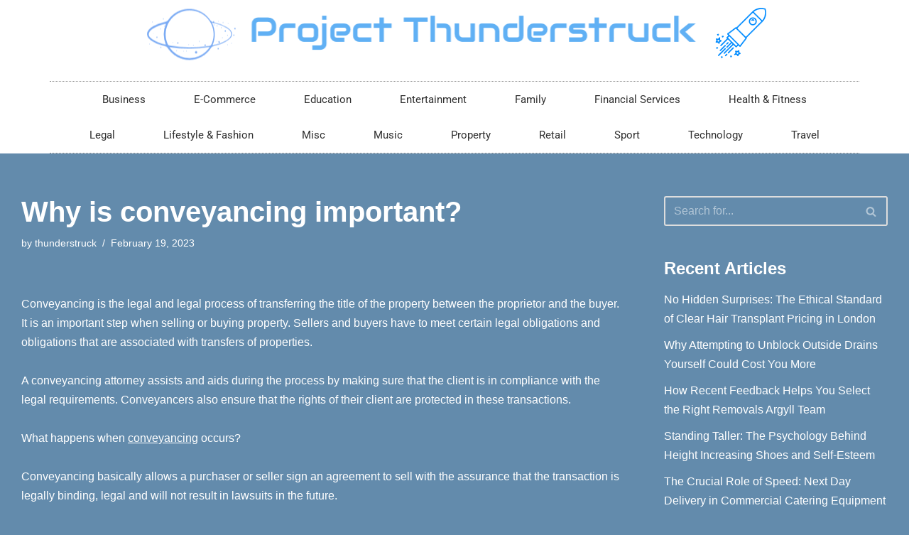

--- FILE ---
content_type: text/html; charset=UTF-8
request_url: https://projectthunderstruck.org/legal/why-is-conveyancing-important/
body_size: 15787
content:
<!DOCTYPE html> 
<html lang="en-GB"> 
<head>
<meta charset="UTF-8">
<link rel="preload" href="https://projectthunderstruck.org/wp-content/cache/fvm/min/0-csse37ec52b1811350720437fb1c72cfab763793639dbcdb78b06e11b49a1595.css" as="style" media="all" /> 
<link rel="preload" href="https://projectthunderstruck.org/wp-content/cache/fvm/min/0-css796b111ce347e9b090b668cbc3bd366bc6539dbb0f499f0d7cb15c06406d8.css" as="style" media="all" /> 
<link rel="preload" href="https://projectthunderstruck.org/wp-content/cache/fvm/min/0-cssee7c44769f723340347952a6573916071457d3b107a55859ac79f7de8d571.css" as="style" media="all" /> 
<link rel="preload" href="https://projectthunderstruck.org/wp-content/cache/fvm/min/0-css25434bb94591340da8f383afbf87cd963794d4a062fb87ccf40276d7b240a.css" as="style" media="all" /> 
<link rel="preload" href="https://projectthunderstruck.org/wp-content/cache/fvm/min/0-css660b2b46dafa1121447e021afe0fa855d4950a0be120507b9829447be5879.css" as="style" media="all" /> 
<link rel="preload" href="https://projectthunderstruck.org/wp-content/cache/fvm/min/0-css0c1f14933c933607701e9801ebd8352ebea4adc2937e6589baa39f4fd2067.css" as="style" media="all" /> 
<link rel="preload" href="https://projectthunderstruck.org/wp-content/cache/fvm/min/0-csse27d3989b58a9689141a9f7833508beb46c847a134f6bdd12d0100b5ad36a.css" as="style" media="all" /> 
<link rel="preload" href="https://projectthunderstruck.org/wp-content/cache/fvm/min/0-css1b063108c5042b1235719f1a8b952e90d014fd891a9bab4c2a9ff62a3b93f.css" as="style" media="all" /> 
<link rel="preload" href="https://projectthunderstruck.org/wp-content/cache/fvm/min/0-css4d65f56a6c97ab1d82986bf2626f70761f21008abc9e3bf11e5917f7015a0.css" as="style" media="all" /> 
<link rel="preload" href="https://projectthunderstruck.org/wp-content/cache/fvm/min/0-csscd7324b061d2abbe008f3781a51286c49166304439783e81b03c59790a5c8.css" as="style" media="all" /> 
<link rel="preload" href="https://projectthunderstruck.org/wp-content/cache/fvm/min/0-css9eca9688fc9365a7f34e65a92e3a6e40a641a63ca09789037007dbac5c8af.css" as="style" media="all" /> 
<link rel="preload" href="https://projectthunderstruck.org/wp-content/cache/fvm/min/0-css1607748d59f81896237faf28c3c729b1c6a06f6e3904a0dc60968a4859cc7.css" as="style" media="all" /> 
<link rel="preload" href="https://projectthunderstruck.org/wp-content/cache/fvm/min/0-css5e7079899fcab12a6203736b35b90fb667adf407abc0daab3b7a1e80ac5a8.css" as="style" media="all" /> 
<link rel="preload" href="https://projectthunderstruck.org/wp-content/cache/fvm/min/0-cssc04b0423ab32c99ce6ba8484c5e9628be34c6114f1b8db6415590b02accdd.css" as="style" media="all" /> 
<link rel="preload" href="https://projectthunderstruck.org/wp-content/cache/fvm/min/0-cssdf49e4ec05ec0237e5fc41d160515c2812a8fe7b62a262196b46948814d66.css" as="style" media="all" /> 
<link rel="preload" href="https://projectthunderstruck.org/wp-content/cache/fvm/min/0-cssd9ddbae5c1206e089e4cfd44405c80e6adf35fcfbea41da7a8882862d9cd0.css" as="style" media="all" /> 
<link rel="preload" href="https://projectthunderstruck.org/wp-content/cache/fvm/min/0-css5ac9abfb3fa254b899f1522a6838756f92e93ea2a8e19e5d15460dcfe622a.css" as="style" media="all" /> 
<link rel="preload" href="https://projectthunderstruck.org/wp-content/cache/fvm/min/0-css61ac4ec0e828cc580771443d2b30ea524dfafcc1fe3bc256d52bb5216caa7.css" as="style" media="all" />
<script data-cfasync="false">if(navigator.userAgent.match(/MSIE|Internet Explorer/i)||navigator.userAgent.match(/Trident\/7\..*?rv:11/i)){var href=document.location.href;if(!href.match(/[?&]iebrowser/)){if(href.indexOf("?")==-1){if(href.indexOf("#")==-1){document.location.href=href+"?iebrowser=1"}else{document.location.href=href.replace("#","?iebrowser=1#")}}else{if(href.indexOf("#")==-1){document.location.href=href+"&iebrowser=1"}else{document.location.href=href.replace("#","&iebrowser=1#")}}}}</script>
<script data-cfasync="false">class FVMLoader{constructor(e){this.triggerEvents=e,this.eventOptions={passive:!0},this.userEventListener=this.triggerListener.bind(this),this.delayedScripts={normal:[],async:[],defer:[]},this.allJQueries=[]}_addUserInteractionListener(e){this.triggerEvents.forEach(t=>window.addEventListener(t,e.userEventListener,e.eventOptions))}_removeUserInteractionListener(e){this.triggerEvents.forEach(t=>window.removeEventListener(t,e.userEventListener,e.eventOptions))}triggerListener(){this._removeUserInteractionListener(this),"loading"===document.readyState?document.addEventListener("DOMContentLoaded",this._loadEverythingNow.bind(this)):this._loadEverythingNow()}async _loadEverythingNow(){this._runAllDelayedCSS(),this._delayEventListeners(),this._delayJQueryReady(this),this._handleDocumentWrite(),this._registerAllDelayedScripts(),await this._loadScriptsFromList(this.delayedScripts.normal),await this._loadScriptsFromList(this.delayedScripts.defer),await this._loadScriptsFromList(this.delayedScripts.async),await this._triggerDOMContentLoaded(),await this._triggerWindowLoad(),window.dispatchEvent(new Event("wpr-allScriptsLoaded"))}_registerAllDelayedScripts(){document.querySelectorAll("script[type=fvmdelay]").forEach(e=>{e.hasAttribute("src")?e.hasAttribute("async")&&!1!==e.async?this.delayedScripts.async.push(e):e.hasAttribute("defer")&&!1!==e.defer||"module"===e.getAttribute("data-type")?this.delayedScripts.defer.push(e):this.delayedScripts.normal.push(e):this.delayedScripts.normal.push(e)})}_runAllDelayedCSS(){document.querySelectorAll("link[rel=fvmdelay]").forEach(e=>{e.setAttribute("rel","stylesheet")})}async _transformScript(e){return await this._requestAnimFrame(),new Promise(t=>{const n=document.createElement("script");let r;[...e.attributes].forEach(e=>{let t=e.nodeName;"type"!==t&&("data-type"===t&&(t="type",r=e.nodeValue),n.setAttribute(t,e.nodeValue))}),e.hasAttribute("src")?(n.addEventListener("load",t),n.addEventListener("error",t)):(n.text=e.text,t()),e.parentNode.replaceChild(n,e)})}async _loadScriptsFromList(e){const t=e.shift();return t?(await this._transformScript(t),this._loadScriptsFromList(e)):Promise.resolve()}_delayEventListeners(){let e={};function t(t,n){!function(t){function n(n){return e[t].eventsToRewrite.indexOf(n)>=0?"wpr-"+n:n}e[t]||(e[t]={originalFunctions:{add:t.addEventListener,remove:t.removeEventListener},eventsToRewrite:[]},t.addEventListener=function(){arguments[0]=n(arguments[0]),e[t].originalFunctions.add.apply(t,arguments)},t.removeEventListener=function(){arguments[0]=n(arguments[0]),e[t].originalFunctions.remove.apply(t,arguments)})}(t),e[t].eventsToRewrite.push(n)}function n(e,t){let n=e[t];Object.defineProperty(e,t,{get:()=>n||function(){},set(r){e["wpr"+t]=n=r}})}t(document,"DOMContentLoaded"),t(window,"DOMContentLoaded"),t(window,"load"),t(window,"pageshow"),t(document,"readystatechange"),n(document,"onreadystatechange"),n(window,"onload"),n(window,"onpageshow")}_delayJQueryReady(e){let t=window.jQuery;Object.defineProperty(window,"jQuery",{get:()=>t,set(n){if(n&&n.fn&&!e.allJQueries.includes(n)){n.fn.ready=n.fn.init.prototype.ready=function(t){e.domReadyFired?t.bind(document)(n):document.addEventListener("DOMContentLoaded2",()=>t.bind(document)(n))};const t=n.fn.on;n.fn.on=n.fn.init.prototype.on=function(){if(this[0]===window){function e(e){return e.split(" ").map(e=>"load"===e||0===e.indexOf("load.")?"wpr-jquery-load":e).join(" ")}"string"==typeof arguments[0]||arguments[0]instanceof String?arguments[0]=e(arguments[0]):"object"==typeof arguments[0]&&Object.keys(arguments[0]).forEach(t=>{delete Object.assign(arguments[0],{[e(t)]:arguments[0][t]})[t]})}return t.apply(this,arguments),this},e.allJQueries.push(n)}t=n}})}async _triggerDOMContentLoaded(){this.domReadyFired=!0,await this._requestAnimFrame(),document.dispatchEvent(new Event("DOMContentLoaded2")),await this._requestAnimFrame(),window.dispatchEvent(new Event("DOMContentLoaded2")),await this._requestAnimFrame(),document.dispatchEvent(new Event("wpr-readystatechange")),await this._requestAnimFrame(),document.wpronreadystatechange&&document.wpronreadystatechange()}async _triggerWindowLoad(){await this._requestAnimFrame(),window.dispatchEvent(new Event("wpr-load")),await this._requestAnimFrame(),window.wpronload&&window.wpronload(),await this._requestAnimFrame(),this.allJQueries.forEach(e=>e(window).trigger("wpr-jquery-load")),window.dispatchEvent(new Event("wpr-pageshow")),await this._requestAnimFrame(),window.wpronpageshow&&window.wpronpageshow()}_handleDocumentWrite(){const e=new Map;document.write=document.writeln=function(t){const n=document.currentScript,r=document.createRange(),i=n.parentElement;let a=e.get(n);void 0===a&&(a=n.nextSibling,e.set(n,a));const s=document.createDocumentFragment();r.setStart(s,0),s.appendChild(r.createContextualFragment(t)),i.insertBefore(s,a)}}async _requestAnimFrame(){return new Promise(e=>requestAnimationFrame(e))}static run(){const e=new FVMLoader(["keydown","mousemove","touchmove","touchstart","touchend","wheel"]);e._addUserInteractionListener(e)}}FVMLoader.run();</script>
<meta name="viewport" content="width=device-width, initial-scale=1, minimum-scale=1">
<meta name='robots' content='index, follow, max-image-preview:large, max-snippet:-1, max-video-preview:-1' /><title>Why is conveyancing important? - Project Thunderstruck</title>
<link rel="canonical" href="https://projectthunderstruck.org/legal/why-is-conveyancing-important/" />
<meta property="og:locale" content="en_GB" />
<meta property="og:type" content="article" />
<meta property="og:title" content="Why is conveyancing important? - Project Thunderstruck" />
<meta property="og:description" content="Conveyancing is the legal and legal process of transferring the title of the property between the proprietor and the buyer. It is an important step when selling or buying property. Sellers and buyers have to meet certain legal obligations and obligations that are associated with transfers of properties. A conveyancing attorney assists and aids during&hellip;&nbsp;Read More &raquo;Why is conveyancing important?" />
<meta property="og:url" content="https://projectthunderstruck.org/legal/why-is-conveyancing-important/" />
<meta property="og:site_name" content="Project Thunderstruck" />
<meta property="article:published_time" content="2023-02-19T10:02:25+00:00" />
<meta property="article:modified_time" content="2023-02-19T10:02:27+00:00" />
<meta name="author" content="thunderstruck" />
<meta name="twitter:card" content="summary_large_image" />
<meta name="twitter:label1" content="Written by" />
<meta name="twitter:data1" content="thunderstruck" />
<meta name="twitter:label2" content="Estimated reading time" />
<meta name="twitter:data2" content="3 minutes" />
<script type="application/ld+json" class="yoast-schema-graph">{"@context":"https://schema.org","@graph":[{"@type":"WebPage","@id":"https://projectthunderstruck.org/legal/why-is-conveyancing-important/","url":"https://projectthunderstruck.org/legal/why-is-conveyancing-important/","name":"Why is conveyancing important? - Project Thunderstruck","isPartOf":{"@id":"https://projectthunderstruck.org/#website"},"datePublished":"2023-02-19T10:02:25+00:00","dateModified":"2023-02-19T10:02:27+00:00","author":{"@id":"https://projectthunderstruck.org/#/schema/person/aaaf674d829e4f39fcb53877763214ba"},"breadcrumb":{"@id":"https://projectthunderstruck.org/legal/why-is-conveyancing-important/#breadcrumb"},"inLanguage":"en-GB","potentialAction":[{"@type":"ReadAction","target":["https://projectthunderstruck.org/legal/why-is-conveyancing-important/"]}]},{"@type":"BreadcrumbList","@id":"https://projectthunderstruck.org/legal/why-is-conveyancing-important/#breadcrumb","itemListElement":[{"@type":"ListItem","position":1,"name":"Home","item":"https://projectthunderstruck.org/"},{"@type":"ListItem","position":2,"name":"Why is conveyancing important?"}]},{"@type":"WebSite","@id":"https://projectthunderstruck.org/#website","url":"https://projectthunderstruck.org/","name":"Project Thunderstruck","description":"Business Pages","potentialAction":[{"@type":"SearchAction","target":{"@type":"EntryPoint","urlTemplate":"https://projectthunderstruck.org/?s={search_term_string}"},"query-input":{"@type":"PropertyValueSpecification","valueRequired":true,"valueName":"search_term_string"}}],"inLanguage":"en-GB"},{"@type":"Person","@id":"https://projectthunderstruck.org/#/schema/person/aaaf674d829e4f39fcb53877763214ba","name":"thunderstruck","image":{"@type":"ImageObject","inLanguage":"en-GB","@id":"https://projectthunderstruck.org/#/schema/person/image/","url":"https://secure.gravatar.com/avatar/06e4cf6b657070c1bfa7d0708b1bb28d1485688b7c79b5b7cbcba169908b4139?s=96&d=mm&r=g","contentUrl":"https://secure.gravatar.com/avatar/06e4cf6b657070c1bfa7d0708b1bb28d1485688b7c79b5b7cbcba169908b4139?s=96&d=mm&r=g","caption":"thunderstruck"},"url":"https://projectthunderstruck.org/author/thunderstruck/"}]}</script>
<link rel="alternate" type="application/rss+xml" title="Project Thunderstruck &raquo; Feed" href="https://projectthunderstruck.org/feed/" /> 
<link rel="profile" href="https://gmpg.org/xfn/11"> 
<style id='wp-img-auto-sizes-contain-inline-css' media="all">img:is([sizes=auto i],[sizes^="auto," i]){contain-intrinsic-size:3000px 1500px}</style> 
<link rel='stylesheet' id='wp-block-library-css' href='https://projectthunderstruck.org/wp-content/cache/fvm/min/0-csse37ec52b1811350720437fb1c72cfab763793639dbcdb78b06e11b49a1595.css' media='all' /> 
<style id='global-styles-inline-css' media="all">:root{--wp--preset--aspect-ratio--square:1;--wp--preset--aspect-ratio--4-3:4/3;--wp--preset--aspect-ratio--3-4:3/4;--wp--preset--aspect-ratio--3-2:3/2;--wp--preset--aspect-ratio--2-3:2/3;--wp--preset--aspect-ratio--16-9:16/9;--wp--preset--aspect-ratio--9-16:9/16;--wp--preset--color--black:#000000;--wp--preset--color--cyan-bluish-gray:#abb8c3;--wp--preset--color--white:#ffffff;--wp--preset--color--pale-pink:#f78da7;--wp--preset--color--vivid-red:#cf2e2e;--wp--preset--color--luminous-vivid-orange:#ff6900;--wp--preset--color--luminous-vivid-amber:#fcb900;--wp--preset--color--light-green-cyan:#7bdcb5;--wp--preset--color--vivid-green-cyan:#00d084;--wp--preset--color--pale-cyan-blue:#8ed1fc;--wp--preset--color--vivid-cyan-blue:#0693e3;--wp--preset--color--vivid-purple:#9b51e0;--wp--preset--color--neve-link-color:var(--nv-primary-accent);--wp--preset--color--neve-link-hover-color:var(--nv-secondary-accent);--wp--preset--color--nv-site-bg:var(--nv-site-bg);--wp--preset--color--nv-light-bg:var(--nv-light-bg);--wp--preset--color--nv-dark-bg:var(--nv-dark-bg);--wp--preset--color--neve-text-color:var(--nv-text-color);--wp--preset--color--nv-text-dark-bg:var(--nv-text-dark-bg);--wp--preset--color--nv-c-1:var(--nv-c-1);--wp--preset--color--nv-c-2:var(--nv-c-2);--wp--preset--gradient--vivid-cyan-blue-to-vivid-purple:linear-gradient(135deg,rgb(6,147,227) 0%,rgb(155,81,224) 100%);--wp--preset--gradient--light-green-cyan-to-vivid-green-cyan:linear-gradient(135deg,rgb(122,220,180) 0%,rgb(0,208,130) 100%);--wp--preset--gradient--luminous-vivid-amber-to-luminous-vivid-orange:linear-gradient(135deg,rgb(252,185,0) 0%,rgb(255,105,0) 100%);--wp--preset--gradient--luminous-vivid-orange-to-vivid-red:linear-gradient(135deg,rgb(255,105,0) 0%,rgb(207,46,46) 100%);--wp--preset--gradient--very-light-gray-to-cyan-bluish-gray:linear-gradient(135deg,rgb(238,238,238) 0%,rgb(169,184,195) 100%);--wp--preset--gradient--cool-to-warm-spectrum:linear-gradient(135deg,rgb(74,234,220) 0%,rgb(151,120,209) 20%,rgb(207,42,186) 40%,rgb(238,44,130) 60%,rgb(251,105,98) 80%,rgb(254,248,76) 100%);--wp--preset--gradient--blush-light-purple:linear-gradient(135deg,rgb(255,206,236) 0%,rgb(152,150,240) 100%);--wp--preset--gradient--blush-bordeaux:linear-gradient(135deg,rgb(254,205,165) 0%,rgb(254,45,45) 50%,rgb(107,0,62) 100%);--wp--preset--gradient--luminous-dusk:linear-gradient(135deg,rgb(255,203,112) 0%,rgb(199,81,192) 50%,rgb(65,88,208) 100%);--wp--preset--gradient--pale-ocean:linear-gradient(135deg,rgb(255,245,203) 0%,rgb(182,227,212) 50%,rgb(51,167,181) 100%);--wp--preset--gradient--electric-grass:linear-gradient(135deg,rgb(202,248,128) 0%,rgb(113,206,126) 100%);--wp--preset--gradient--midnight:linear-gradient(135deg,rgb(2,3,129) 0%,rgb(40,116,252) 100%);--wp--preset--font-size--small:13px;--wp--preset--font-size--medium:20px;--wp--preset--font-size--large:36px;--wp--preset--font-size--x-large:42px;--wp--preset--spacing--20:0.44rem;--wp--preset--spacing--30:0.67rem;--wp--preset--spacing--40:1rem;--wp--preset--spacing--50:1.5rem;--wp--preset--spacing--60:2.25rem;--wp--preset--spacing--70:3.38rem;--wp--preset--spacing--80:5.06rem;--wp--preset--shadow--natural:6px 6px 9px rgba(0, 0, 0, 0.2);--wp--preset--shadow--deep:12px 12px 50px rgba(0, 0, 0, 0.4);--wp--preset--shadow--sharp:6px 6px 0px rgba(0, 0, 0, 0.2);--wp--preset--shadow--outlined:6px 6px 0px -3px rgb(255, 255, 255), 6px 6px rgb(0, 0, 0);--wp--preset--shadow--crisp:6px 6px 0px rgb(0, 0, 0)}:where(.is-layout-flex){gap:.5em}:where(.is-layout-grid){gap:.5em}body .is-layout-flex{display:flex}.is-layout-flex{flex-wrap:wrap;align-items:center}.is-layout-flex>:is(*,div){margin:0}body .is-layout-grid{display:grid}.is-layout-grid>:is(*,div){margin:0}:where(.wp-block-columns.is-layout-flex){gap:2em}:where(.wp-block-columns.is-layout-grid){gap:2em}:where(.wp-block-post-template.is-layout-flex){gap:1.25em}:where(.wp-block-post-template.is-layout-grid){gap:1.25em}.has-black-color{color:var(--wp--preset--color--black)!important}.has-cyan-bluish-gray-color{color:var(--wp--preset--color--cyan-bluish-gray)!important}.has-white-color{color:var(--wp--preset--color--white)!important}.has-pale-pink-color{color:var(--wp--preset--color--pale-pink)!important}.has-vivid-red-color{color:var(--wp--preset--color--vivid-red)!important}.has-luminous-vivid-orange-color{color:var(--wp--preset--color--luminous-vivid-orange)!important}.has-luminous-vivid-amber-color{color:var(--wp--preset--color--luminous-vivid-amber)!important}.has-light-green-cyan-color{color:var(--wp--preset--color--light-green-cyan)!important}.has-vivid-green-cyan-color{color:var(--wp--preset--color--vivid-green-cyan)!important}.has-pale-cyan-blue-color{color:var(--wp--preset--color--pale-cyan-blue)!important}.has-vivid-cyan-blue-color{color:var(--wp--preset--color--vivid-cyan-blue)!important}.has-vivid-purple-color{color:var(--wp--preset--color--vivid-purple)!important}.has-neve-link-color-color{color:var(--wp--preset--color--neve-link-color)!important}.has-neve-link-hover-color-color{color:var(--wp--preset--color--neve-link-hover-color)!important}.has-nv-site-bg-color{color:var(--wp--preset--color--nv-site-bg)!important}.has-nv-light-bg-color{color:var(--wp--preset--color--nv-light-bg)!important}.has-nv-dark-bg-color{color:var(--wp--preset--color--nv-dark-bg)!important}.has-neve-text-color-color{color:var(--wp--preset--color--neve-text-color)!important}.has-nv-text-dark-bg-color{color:var(--wp--preset--color--nv-text-dark-bg)!important}.has-nv-c-1-color{color:var(--wp--preset--color--nv-c-1)!important}.has-nv-c-2-color{color:var(--wp--preset--color--nv-c-2)!important}.has-black-background-color{background-color:var(--wp--preset--color--black)!important}.has-cyan-bluish-gray-background-color{background-color:var(--wp--preset--color--cyan-bluish-gray)!important}.has-white-background-color{background-color:var(--wp--preset--color--white)!important}.has-pale-pink-background-color{background-color:var(--wp--preset--color--pale-pink)!important}.has-vivid-red-background-color{background-color:var(--wp--preset--color--vivid-red)!important}.has-luminous-vivid-orange-background-color{background-color:var(--wp--preset--color--luminous-vivid-orange)!important}.has-luminous-vivid-amber-background-color{background-color:var(--wp--preset--color--luminous-vivid-amber)!important}.has-light-green-cyan-background-color{background-color:var(--wp--preset--color--light-green-cyan)!important}.has-vivid-green-cyan-background-color{background-color:var(--wp--preset--color--vivid-green-cyan)!important}.has-pale-cyan-blue-background-color{background-color:var(--wp--preset--color--pale-cyan-blue)!important}.has-vivid-cyan-blue-background-color{background-color:var(--wp--preset--color--vivid-cyan-blue)!important}.has-vivid-purple-background-color{background-color:var(--wp--preset--color--vivid-purple)!important}.has-neve-link-color-background-color{background-color:var(--wp--preset--color--neve-link-color)!important}.has-neve-link-hover-color-background-color{background-color:var(--wp--preset--color--neve-link-hover-color)!important}.has-nv-site-bg-background-color{background-color:var(--wp--preset--color--nv-site-bg)!important}.has-nv-light-bg-background-color{background-color:var(--wp--preset--color--nv-light-bg)!important}.has-nv-dark-bg-background-color{background-color:var(--wp--preset--color--nv-dark-bg)!important}.has-neve-text-color-background-color{background-color:var(--wp--preset--color--neve-text-color)!important}.has-nv-text-dark-bg-background-color{background-color:var(--wp--preset--color--nv-text-dark-bg)!important}.has-nv-c-1-background-color{background-color:var(--wp--preset--color--nv-c-1)!important}.has-nv-c-2-background-color{background-color:var(--wp--preset--color--nv-c-2)!important}.has-black-border-color{border-color:var(--wp--preset--color--black)!important}.has-cyan-bluish-gray-border-color{border-color:var(--wp--preset--color--cyan-bluish-gray)!important}.has-white-border-color{border-color:var(--wp--preset--color--white)!important}.has-pale-pink-border-color{border-color:var(--wp--preset--color--pale-pink)!important}.has-vivid-red-border-color{border-color:var(--wp--preset--color--vivid-red)!important}.has-luminous-vivid-orange-border-color{border-color:var(--wp--preset--color--luminous-vivid-orange)!important}.has-luminous-vivid-amber-border-color{border-color:var(--wp--preset--color--luminous-vivid-amber)!important}.has-light-green-cyan-border-color{border-color:var(--wp--preset--color--light-green-cyan)!important}.has-vivid-green-cyan-border-color{border-color:var(--wp--preset--color--vivid-green-cyan)!important}.has-pale-cyan-blue-border-color{border-color:var(--wp--preset--color--pale-cyan-blue)!important}.has-vivid-cyan-blue-border-color{border-color:var(--wp--preset--color--vivid-cyan-blue)!important}.has-vivid-purple-border-color{border-color:var(--wp--preset--color--vivid-purple)!important}.has-neve-link-color-border-color{border-color:var(--wp--preset--color--neve-link-color)!important}.has-neve-link-hover-color-border-color{border-color:var(--wp--preset--color--neve-link-hover-color)!important}.has-nv-site-bg-border-color{border-color:var(--wp--preset--color--nv-site-bg)!important}.has-nv-light-bg-border-color{border-color:var(--wp--preset--color--nv-light-bg)!important}.has-nv-dark-bg-border-color{border-color:var(--wp--preset--color--nv-dark-bg)!important}.has-neve-text-color-border-color{border-color:var(--wp--preset--color--neve-text-color)!important}.has-nv-text-dark-bg-border-color{border-color:var(--wp--preset--color--nv-text-dark-bg)!important}.has-nv-c-1-border-color{border-color:var(--wp--preset--color--nv-c-1)!important}.has-nv-c-2-border-color{border-color:var(--wp--preset--color--nv-c-2)!important}.has-vivid-cyan-blue-to-vivid-purple-gradient-background{background:var(--wp--preset--gradient--vivid-cyan-blue-to-vivid-purple)!important}.has-light-green-cyan-to-vivid-green-cyan-gradient-background{background:var(--wp--preset--gradient--light-green-cyan-to-vivid-green-cyan)!important}.has-luminous-vivid-amber-to-luminous-vivid-orange-gradient-background{background:var(--wp--preset--gradient--luminous-vivid-amber-to-luminous-vivid-orange)!important}.has-luminous-vivid-orange-to-vivid-red-gradient-background{background:var(--wp--preset--gradient--luminous-vivid-orange-to-vivid-red)!important}.has-very-light-gray-to-cyan-bluish-gray-gradient-background{background:var(--wp--preset--gradient--very-light-gray-to-cyan-bluish-gray)!important}.has-cool-to-warm-spectrum-gradient-background{background:var(--wp--preset--gradient--cool-to-warm-spectrum)!important}.has-blush-light-purple-gradient-background{background:var(--wp--preset--gradient--blush-light-purple)!important}.has-blush-bordeaux-gradient-background{background:var(--wp--preset--gradient--blush-bordeaux)!important}.has-luminous-dusk-gradient-background{background:var(--wp--preset--gradient--luminous-dusk)!important}.has-pale-ocean-gradient-background{background:var(--wp--preset--gradient--pale-ocean)!important}.has-electric-grass-gradient-background{background:var(--wp--preset--gradient--electric-grass)!important}.has-midnight-gradient-background{background:var(--wp--preset--gradient--midnight)!important}.has-small-font-size{font-size:var(--wp--preset--font-size--small)!important}.has-medium-font-size{font-size:var(--wp--preset--font-size--medium)!important}.has-large-font-size{font-size:var(--wp--preset--font-size--large)!important}.has-x-large-font-size{font-size:var(--wp--preset--font-size--x-large)!important}</style> 
<style id='classic-theme-styles-inline-css' media="all">/*! This file is auto-generated */ .wp-block-button__link{color:#fff;background-color:#32373c;border-radius:9999px;box-shadow:none;text-decoration:none;padding:calc(.667em + 2px) calc(1.333em + 2px);font-size:1.125em}.wp-block-file__button{background:#32373c;color:#fff;text-decoration:none}</style> 
<link rel='stylesheet' id='mpp_gutenberg-css' href='https://projectthunderstruck.org/wp-content/cache/fvm/min/0-css796b111ce347e9b090b668cbc3bd366bc6539dbb0f499f0d7cb15c06406d8.css' media='all' /> 
<link rel='stylesheet' id='neve-style-css' href='https://projectthunderstruck.org/wp-content/cache/fvm/min/0-cssee7c44769f723340347952a6573916071457d3b107a55859ac79f7de8d571.css' media='all' /> 
<style id='neve-style-inline-css' media="all">.nv-meta-list li.meta:not(:last-child):after{content:"/"}.nv-meta-list .no-mobile{display:none}.nv-meta-list li.last::after{content:""!important}@media (min-width:769px){.nv-meta-list .no-mobile{display:inline-block}.nv-meta-list li.last:not(:last-child)::after{content:"/"!important}}:root{--container:748px;--postwidth:100%;--primarybtnbg:var(--nv-primary-accent);--primarybtnhoverbg:var(--nv-primary-accent);--primarybtncolor:#fff;--secondarybtncolor:var(--nv-primary-accent);--primarybtnhovercolor:#fff;--secondarybtnhovercolor:var(--nv-primary-accent);--primarybtnborderradius:3px;--secondarybtnborderradius:3px;--secondarybtnborderwidth:3px;--btnpadding:13px 15px;--primarybtnpadding:13px 15px;--secondarybtnpadding:calc(13px - 3px) calc(15px - 3px);--bodyfontfamily:Arial,Helvetica,sans-serif;--bodyfontsize:15px;--bodylineheight:1.6;--bodyletterspacing:0px;--bodyfontweight:400;--h1fontsize:36px;--h1fontweight:700;--h1lineheight:1.2;--h1letterspacing:0px;--h1texttransform:none;--h2fontsize:28px;--h2fontweight:700;--h2lineheight:1.3;--h2letterspacing:0px;--h2texttransform:none;--h3fontsize:24px;--h3fontweight:700;--h3lineheight:1.4;--h3letterspacing:0px;--h3texttransform:none;--h4fontsize:20px;--h4fontweight:700;--h4lineheight:1.6;--h4letterspacing:0px;--h4texttransform:none;--h5fontsize:16px;--h5fontweight:700;--h5lineheight:1.6;--h5letterspacing:0px;--h5texttransform:none;--h6fontsize:14px;--h6fontweight:700;--h6lineheight:1.6;--h6letterspacing:0px;--h6texttransform:none;--formfieldborderwidth:2px;--formfieldborderradius:3px;--formfieldbgcolor:var(--nv-site-bg);--formfieldbordercolor:#dddddd;--formfieldcolor:var(--nv-text-color);--formfieldpadding:10px 12px}.single-post-container .alignfull>[class*="__inner-container"],.single-post-container .alignwide>[class*="__inner-container"]{max-width:718px}.nv-meta-list{--avatarsize:20px}.single .nv-meta-list{--avatarsize:20px}.nv-post-cover{--height:250px;--padding:40px 15px;--justify:flex-start;--textalign:left;--valign:center}.nv-post-cover .nv-title-meta-wrap,.nv-page-title-wrap,.entry-header{--textalign:left}.nv-is-boxed.nv-title-meta-wrap{--padding:40px 15px;--bgcolor:var(--nv-dark-bg)}.nv-overlay{--opacity:50;--blendmode:normal}.nv-is-boxed.nv-comments-wrap{--padding:20px}.nv-is-boxed.comment-respond{--padding:20px}.single:not(.single-product),.page{--c-vspace:0 0 0 0;}.global-styled{--bgcolor:var(--nv-site-bg)}.header-top{--rowbcolor:var(--nv-light-bg);--color:var(--nv-text-color);--bgcolor:var(--nv-site-bg)}.header-main{--rowbcolor:var(--nv-light-bg);--color:var(--nv-text-color);--bgcolor:var(--nv-site-bg)}.header-bottom{--rowbcolor:var(--nv-light-bg);--color:var(--nv-text-color);--bgcolor:var(--nv-site-bg)}.header-menu-sidebar-bg{--justify:flex-start;--textalign:left;--flexg:1;--wrapdropdownwidth:auto;--color:var(--nv-text-color);--bgcolor:var(--nv-site-bg)}.header-menu-sidebar{width:360px}.builder-item--logo{--maxwidth:120px;--fs:24px;--padding:10px 0;--margin:0;--textalign:left;--justify:flex-start}.builder-item--nav-icon,.header-menu-sidebar .close-sidebar-panel .navbar-toggle{--borderradius:0}.builder-item--nav-icon{--label-margin:0 5px 0 0;;--padding:10px 15px;--margin:0}.builder-item--primary-menu{--hovercolor:var(--nv-secondary-accent);--hovertextcolor:var(--nv-text-color);--activecolor:var(--nv-primary-accent);--spacing:20px;--height:25px;--padding:0;--margin:0;--fontsize:1em;--lineheight:1.6;--letterspacing:0px;--fontweight:500;--texttransform:none;--iconsize:1em}.hfg-is-group.has-primary-menu .inherit-ff{--inheritedfw:500}.footer-top-inner .row{grid-template-columns:1fr 1fr 1fr;--valign:flex-start}.footer-top{--rowbcolor:var(--nv-light-bg);--color:var(--nv-text-color);--bgcolor:var(--nv-site-bg)}.footer-main-inner .row{grid-template-columns:1fr 1fr 1fr;--valign:flex-start}.footer-main{--rowbcolor:var(--nv-light-bg);--color:var(--nv-text-color);--bgcolor:var(--nv-site-bg)}.footer-bottom-inner .row{grid-template-columns:1fr 1fr 1fr;--valign:flex-start}.footer-bottom{--rowbcolor:var(--nv-light-bg);--color:var(--nv-text-dark-bg);--bgcolor:var(--nv-dark-bg)}@media(min-width:576px){:root{--container:992px;--postwidth:50%;--btnpadding:13px 15px;--primarybtnpadding:13px 15px;--secondarybtnpadding:calc(13px - 3px) calc(15px - 3px);--bodyfontsize:16px;--bodylineheight:1.6;--bodyletterspacing:0px;--h1fontsize:38px;--h1lineheight:1.2;--h1letterspacing:0px;--h2fontsize:30px;--h2lineheight:1.2;--h2letterspacing:0px;--h3fontsize:26px;--h3lineheight:1.4;--h3letterspacing:0px;--h4fontsize:22px;--h4lineheight:1.5;--h4letterspacing:0px;--h5fontsize:18px;--h5lineheight:1.6;--h5letterspacing:0px;--h6fontsize:14px;--h6lineheight:1.6;--h6letterspacing:0px}.single-post-container .alignfull>[class*="__inner-container"],.single-post-container .alignwide>[class*="__inner-container"]{max-width:962px}.nv-meta-list{--avatarsize:20px}.single .nv-meta-list{--avatarsize:20px}.nv-post-cover{--height:320px;--padding:60px 30px;--justify:flex-start;--textalign:left;--valign:center}.nv-post-cover .nv-title-meta-wrap,.nv-page-title-wrap,.entry-header{--textalign:left}.nv-is-boxed.nv-title-meta-wrap{--padding:60px 30px}.nv-is-boxed.nv-comments-wrap{--padding:30px}.nv-is-boxed.comment-respond{--padding:30px}.single:not(.single-product),.page{--c-vspace:0 0 0 0;}.header-menu-sidebar-bg{--justify:flex-start;--textalign:left;--flexg:1;--wrapdropdownwidth:auto}.header-menu-sidebar{width:360px}.builder-item--logo{--maxwidth:120px;--fs:24px;--padding:10px 0;--margin:0;--textalign:left;--justify:flex-start}.builder-item--nav-icon{--label-margin:0 5px 0 0;;--padding:10px 15px;--margin:0}.builder-item--primary-menu{--spacing:20px;--height:25px;--padding:0;--margin:0;--fontsize:1em;--lineheight:1.6;--letterspacing:0px;--iconsize:1em}}@media(min-width:960px){:root{--container:1250px;--postwidth:33.333333333333%;--btnpadding:13px 15px;--primarybtnpadding:13px 15px;--secondarybtnpadding:calc(13px - 3px) calc(15px - 3px);--bodyfontsize:16px;--bodylineheight:1.7;--bodyletterspacing:0px;--h1fontsize:40px;--h1lineheight:1.1;--h1letterspacing:0px;--h2fontsize:32px;--h2lineheight:1.2;--h2letterspacing:0px;--h3fontsize:28px;--h3lineheight:1.4;--h3letterspacing:0px;--h4fontsize:24px;--h4lineheight:1.5;--h4letterspacing:0px;--h5fontsize:20px;--h5lineheight:1.6;--h5letterspacing:0px;--h6fontsize:16px;--h6lineheight:1.6;--h6letterspacing:0px}body:not(.single):not(.archive):not(.blog):not(.search):not(.error404) .neve-main>.container .col,body.post-type-archive-course .neve-main>.container .col,body.post-type-archive-llms_membership .neve-main>.container .col{max-width:100%}body:not(.single):not(.archive):not(.blog):not(.search):not(.error404) .nv-sidebar-wrap,body.post-type-archive-course .nv-sidebar-wrap,body.post-type-archive-llms_membership .nv-sidebar-wrap{max-width:0%}.neve-main>.archive-container .nv-index-posts.col{max-width:100%}.neve-main>.archive-container .nv-sidebar-wrap{max-width:0%}.neve-main>.single-post-container .nv-single-post-wrap.col{max-width:70%}.single-post-container .alignfull>[class*="__inner-container"],.single-post-container .alignwide>[class*="__inner-container"]{max-width:845px}.container-fluid.single-post-container .alignfull>[class*="__inner-container"],.container-fluid.single-post-container .alignwide>[class*="__inner-container"]{max-width:calc(70% + 15px)}.neve-main>.single-post-container .nv-sidebar-wrap{max-width:30%}.nv-meta-list{--avatarsize:20px}.single .nv-meta-list{--avatarsize:20px}.nv-post-cover{--height:400px;--padding:60px 40px;--justify:flex-start;--textalign:left;--valign:center}.nv-post-cover .nv-title-meta-wrap,.nv-page-title-wrap,.entry-header{--textalign:left}.nv-is-boxed.nv-title-meta-wrap{--padding:60px 40px}.nv-is-boxed.nv-comments-wrap{--padding:40px}.nv-is-boxed.comment-respond{--padding:40px}.single:not(.single-product),.page{--c-vspace:0 0 0 0;}.header-menu-sidebar-bg{--justify:flex-start;--textalign:left;--flexg:1;--wrapdropdownwidth:auto}.header-menu-sidebar{width:360px}.builder-item--logo{--maxwidth:120px;--fs:24px;--padding:10px 0;--margin:0;--textalign:left;--justify:flex-start}.builder-item--nav-icon{--label-margin:0 5px 0 0;;--padding:10px 15px;--margin:0}.builder-item--primary-menu{--spacing:20px;--height:25px;--padding:0;--margin:0;--fontsize:1em;--lineheight:1.6;--letterspacing:0px;--iconsize:1em}}.nv-content-wrap .elementor a:not(.button):not(.wp-block-file__button){text-decoration:none}:root{--nv-primary-accent:#ffffff;--nv-secondary-accent:#0e509a;--nv-site-bg:#638bac;--nv-light-bg:#ededed;--nv-dark-bg:#14171c;--nv-text-color:#ffffff;--nv-text-dark-bg:#ffffff;--nv-c-1:#77b978;--nv-c-2:#f37262;--nv-fallback-ff:Arial, Helvetica, sans-serif}:root{--e-global-color-nvprimaryaccent:#ffffff;--e-global-color-nvsecondaryaccent:#0e509a;--e-global-color-nvsitebg:#638bac;--e-global-color-nvlightbg:#ededed;--e-global-color-nvdarkbg:#14171c;--e-global-color-nvtextcolor:#ffffff;--e-global-color-nvtextdarkbg:#ffffff;--e-global-color-nvc1:#77b978;--e-global-color-nvc2:#f37262}</style> 
<link rel='stylesheet' id='dashicons-css' href='https://projectthunderstruck.org/wp-content/cache/fvm/min/0-css25434bb94591340da8f383afbf87cd963794d4a062fb87ccf40276d7b240a.css' media='all' /> 
<link rel='stylesheet' id='admin-bar-css' href='https://projectthunderstruck.org/wp-content/cache/fvm/min/0-css660b2b46dafa1121447e021afe0fa855d4950a0be120507b9829447be5879.css' media='all' /> 
<style id='admin-bar-inline-css' media="all">#wp-admin-bar-my-sites-search{height:2.2em}#wp-admin-bar-my-sites-search.hide-if-no-js{display:none}#wp-admin-bar-my-sites-search label[for="my-sites-search-text"]{clip:rect(1px,1px,1px,1px);position:absolute!important;height:1px;width:1px;overflow:hidden}#wp-admin-bar-my-sites-search .ab-item{height:34px}#wp-admin-bar-my-sites-search input{background-color:transparent;border:1px solid rgba(255,255,255,.6);color:rgba(255,255,255,.7);padding:2px 5px;width:95%;width:calc(100% - 14px);height:1.7em}#wp-admin-bar-my-sites-search input::-webkit-input-placeholder{color:rgba(255,255,255,.4)}#wp-admin-bar-my-sites-search input::-moz-placeholder{color:rgba(255,255,255,.4)}#wp-admin-bar-my-sites-search input:-ms-input-placeholder{color:rgba(255,255,255,.4)}#wp-admin-bar-my-sites-search input::placeholder{color:rgba(255,255,255,.4)}</style> 
<link rel='stylesheet' id='elementor-icons-css' href='https://projectthunderstruck.org/wp-content/cache/fvm/min/0-css0c1f14933c933607701e9801ebd8352ebea4adc2937e6589baa39f4fd2067.css' media='all' /> 
<link rel='stylesheet' id='elementor-frontend-css' href='https://projectthunderstruck.org/wp-content/cache/fvm/min/0-csse27d3989b58a9689141a9f7833508beb46c847a134f6bdd12d0100b5ad36a.css' media='all' /> 
<link rel='stylesheet' id='elementor-post-3-css' href='https://projectthunderstruck.org/wp-content/cache/fvm/min/0-css1b063108c5042b1235719f1a8b952e90d014fd891a9bab4c2a9ff62a3b93f.css' media='all' /> 
<link rel='stylesheet' id='elementor-pro-css' href='https://projectthunderstruck.org/wp-content/cache/fvm/min/0-css4d65f56a6c97ab1d82986bf2626f70761f21008abc9e3bf11e5917f7015a0.css' media='all' /> 
<link rel='stylesheet' id='elementor-post-24-css' href='https://projectthunderstruck.org/wp-content/cache/fvm/min/0-csscd7324b061d2abbe008f3781a51286c49166304439783e81b03c59790a5c8.css' media='all' /> 
<link rel='stylesheet' id='elementor-post-31-css' href='https://projectthunderstruck.org/wp-content/cache/fvm/min/0-css9eca9688fc9365a7f34e65a92e3a6e40a641a63ca09789037007dbac5c8af.css' media='all' /> 
<link rel='stylesheet' id='wp-block-paragraph-css' href='https://projectthunderstruck.org/wp-content/cache/fvm/min/0-css1607748d59f81896237faf28c3c729b1c6a06f6e3904a0dc60968a4859cc7.css' media='all' /> 
<link rel='stylesheet' id='elementor-gf-local-roboto-css' href='https://projectthunderstruck.org/wp-content/cache/fvm/min/0-css5e7079899fcab12a6203736b35b90fb667adf407abc0daab3b7a1e80ac5a8.css' media='all' /> 
<link rel='stylesheet' id='elementor-gf-local-robotoslab-css' href='https://projectthunderstruck.org/wp-content/cache/fvm/min/0-cssc04b0423ab32c99ce6ba8484c5e9628be34c6114f1b8db6415590b02accdd.css' media='all' /> 
<link rel='stylesheet' id='elementor-gf-local-montserrat-css' href='https://projectthunderstruck.org/wp-content/cache/fvm/min/0-cssdf49e4ec05ec0237e5fc41d160515c2812a8fe7b62a262196b46948814d66.css' media='all' /> 
<link rel='stylesheet' id='elementor-icons-shared-0-css' href='https://projectthunderstruck.org/wp-content/cache/fvm/min/0-cssd9ddbae5c1206e089e4cfd44405c80e6adf35fcfbea41da7a8882862d9cd0.css' media='all' /> 
<link rel='stylesheet' id='elementor-icons-fa-solid-css' href='https://projectthunderstruck.org/wp-content/cache/fvm/min/0-css5ac9abfb3fa254b899f1522a6838756f92e93ea2a8e19e5d15460dcfe622a.css' media='all' /> 
<script src="https://projectthunderstruck.org/wp-includes/js/jquery/jquery.min.js?ver=3.7.1" id="jquery-core-js"></script>
<script id="jquery-core-js-after">
jQuery(document).ready( function($) {
$( '#wp-admin-bar-my-sites-search.hide-if-no-js' ).show();
$( '#wp-admin-bar-my-sites-search input' ).on( 'input', function( ) {
var searchValRegex = new RegExp( $(this).val(), 'i');
$( '#wp-admin-bar-my-sites-list > li.menupop' ).hide().filter( function() {
return searchValRegex.test( $(this).find( '> a' ).text() );
}).show();
});
});
//# sourceURL=jquery-core-js-after
</script>
<script src="https://projectthunderstruck.org/wp-includes/js/jquery/jquery-migrate.min.js?ver=3.4.1" id="jquery-migrate-js"></script>
<style media="all">.e-con.e-parent:nth-of-type(n+4):not(.e-lazyloaded):not(.e-no-lazyload),.e-con.e-parent:nth-of-type(n+4):not(.e-lazyloaded):not(.e-no-lazyload) *{background-image:none!important}@media screen and (max-height:1024px){.e-con.e-parent:nth-of-type(n+3):not(.e-lazyloaded):not(.e-no-lazyload),.e-con.e-parent:nth-of-type(n+3):not(.e-lazyloaded):not(.e-no-lazyload) *{background-image:none!important}}@media screen and (max-height:640px){.e-con.e-parent:nth-of-type(n+2):not(.e-lazyloaded):not(.e-no-lazyload),.e-con.e-parent:nth-of-type(n+2):not(.e-lazyloaded):not(.e-no-lazyload) *{background-image:none!important}}</style> 
<link rel="icon" href="https://projectthunderstruck.org/wp-content/uploads/sites/28/2021/01/cropped-thunder-192x192.png" sizes="192x192" /> 
<link rel='stylesheet' id='widget-image-css' href='https://projectthunderstruck.org/wp-content/cache/fvm/min/0-css61ac4ec0e828cc580771443d2b30ea524dfafcc1fe3bc256d52bb5216caa7.css' media='all' /> 
</head>
<body data-rsssl=1 class="wp-singular post-template-default single single-post postid-4258 single-format-standard wp-theme-neve nv-blog-grid nv-sidebar-right menu_sidebar_slide_left elementor-default elementor-kit-3" id="neve_body" > <div class="wrapper"> <header class="header" > <a class="neve-skip-link show-on-focus" href="#content" > Skip to content </a> <div data-elementor-type="header" data-elementor-id="24" class="elementor elementor-24 elementor-location-header"> <div class="elementor-section-wrap"> <section class="elementor-section elementor-top-section elementor-element elementor-element-32240dcc elementor-section-content-middle elementor-section-boxed elementor-section-height-default elementor-section-height-default" data-id="32240dcc" data-element_type="section" data-settings="{&quot;background_background&quot;:&quot;classic&quot;}"> <div class="elementor-container elementor-column-gap-no"> <div class="elementor-column elementor-col-100 elementor-top-column elementor-element elementor-element-6dc42b1a" data-id="6dc42b1a" data-element_type="column"> <div class="elementor-widget-wrap elementor-element-populated"> <div class="elementor-element elementor-element-ec4d67d elementor-widget elementor-widget-image" data-id="ec4d67d" data-element_type="widget" data-widget_type="image.default"> <div class="elementor-widget-container"> <a href="/"> <img width="895" height="94" src="https://projectthunderstruck.org/wp-content/uploads/sites/28/2021/01/thunderstruck.png" class="attachment-large size-large wp-image-26" alt="" srcset="https://projectthunderstruck.org/wp-content/uploads/sites/28/2021/01/thunderstruck.png 895w, https://projectthunderstruck.org/wp-content/uploads/sites/28/2021/01/thunderstruck-300x32.png 300w, https://projectthunderstruck.org/wp-content/uploads/sites/28/2021/01/thunderstruck-768x81.png 768w, https://projectthunderstruck.org/wp-content/uploads/sites/28/2021/01/thunderstruck-260x27.png 260w" sizes="(max-width: 895px) 100vw, 895px" /> </a> </div> </div> <div class="elementor-element elementor-element-7c3383b3 elementor-nav-menu__align-center elementor-nav-menu--dropdown-mobile elementor-nav-menu__text-align-aside elementor-nav-menu--toggle elementor-nav-menu--burger elementor-widget elementor-widget-nav-menu" data-id="7c3383b3" data-element_type="widget" data-settings="{&quot;layout&quot;:&quot;horizontal&quot;,&quot;submenu_icon&quot;:{&quot;value&quot;:&quot;&lt;i class=\&quot;fas fa-caret-down\&quot;&gt;&lt;\/i&gt;&quot;,&quot;library&quot;:&quot;fa-solid&quot;},&quot;toggle&quot;:&quot;burger&quot;}" data-widget_type="nav-menu.default"> <div class="elementor-widget-container"> <nav migration_allowed="1" migrated="0" role="navigation" class="elementor-nav-menu--main elementor-nav-menu__container elementor-nav-menu--layout-horizontal e--pointer-double-line e--animation-drop-in"> <ul id="menu-1-7c3383b3" class="elementor-nav-menu"><li class="menu-item menu-item-type-taxonomy menu-item-object-category menu-item-8"><a href="https://projectthunderstruck.org/category/business/" class="elementor-item">Business</a></li> <li class="menu-item menu-item-type-taxonomy menu-item-object-category menu-item-9"><a href="https://projectthunderstruck.org/category/e-commerce/" class="elementor-item">E-Commerce</a></li> <li class="menu-item menu-item-type-taxonomy menu-item-object-category menu-item-10"><a href="https://projectthunderstruck.org/category/education/" class="elementor-item">Education</a></li> <li class="menu-item menu-item-type-taxonomy menu-item-object-category menu-item-11"><a href="https://projectthunderstruck.org/category/entertainment/" class="elementor-item">Entertainment</a></li> <li class="menu-item menu-item-type-taxonomy menu-item-object-category menu-item-12"><a href="https://projectthunderstruck.org/category/family/" class="elementor-item">Family</a></li> <li class="menu-item menu-item-type-taxonomy menu-item-object-category menu-item-13"><a href="https://projectthunderstruck.org/category/financial-services/" class="elementor-item">Financial Services</a></li> <li class="menu-item menu-item-type-taxonomy menu-item-object-category menu-item-14"><a href="https://projectthunderstruck.org/category/health-fitness/" class="elementor-item">Health &amp; Fitness</a></li> <li class="menu-item menu-item-type-taxonomy menu-item-object-category current-post-ancestor current-menu-parent current-post-parent menu-item-15"><a href="https://projectthunderstruck.org/category/legal/" class="elementor-item">Legal</a></li> <li class="menu-item menu-item-type-taxonomy menu-item-object-category menu-item-16"><a href="https://projectthunderstruck.org/category/lifestyle-fashion/" class="elementor-item">Lifestyle &amp; Fashion</a></li> <li class="menu-item menu-item-type-taxonomy menu-item-object-category menu-item-17"><a href="https://projectthunderstruck.org/category/misc/" class="elementor-item">Misc</a></li> <li class="menu-item menu-item-type-taxonomy menu-item-object-category menu-item-18"><a href="https://projectthunderstruck.org/category/music/" class="elementor-item">Music</a></li> <li class="menu-item menu-item-type-taxonomy menu-item-object-category menu-item-19"><a href="https://projectthunderstruck.org/category/property/" class="elementor-item">Property</a></li> <li class="menu-item menu-item-type-taxonomy menu-item-object-category menu-item-20"><a href="https://projectthunderstruck.org/category/retail/" class="elementor-item">Retail</a></li> <li class="menu-item menu-item-type-taxonomy menu-item-object-category menu-item-21"><a href="https://projectthunderstruck.org/category/sport/" class="elementor-item">Sport</a></li> <li class="menu-item menu-item-type-taxonomy menu-item-object-category menu-item-22"><a href="https://projectthunderstruck.org/category/technology/" class="elementor-item">Technology</a></li> <li class="menu-item menu-item-type-taxonomy menu-item-object-category menu-item-23"><a href="https://projectthunderstruck.org/category/travel/" class="elementor-item">Travel</a></li> </ul> </nav> <div class="elementor-menu-toggle" role="button" tabindex="0" aria-label="Menu Toggle" aria-expanded="false"> <i aria-hidden="true" role="presentation" class="elementor-menu-toggle__icon--open eicon-menu-bar"></i><i aria-hidden="true" role="presentation" class="elementor-menu-toggle__icon--close eicon-close"></i> <span class="elementor-screen-only">Menu</span> </div> <nav class="elementor-nav-menu--dropdown elementor-nav-menu__container" role="navigation" aria-hidden="true"> <ul id="menu-2-7c3383b3" class="elementor-nav-menu"><li class="menu-item menu-item-type-taxonomy menu-item-object-category menu-item-8"><a href="https://projectthunderstruck.org/category/business/" class="elementor-item" tabindex="-1">Business</a></li> <li class="menu-item menu-item-type-taxonomy menu-item-object-category menu-item-9"><a href="https://projectthunderstruck.org/category/e-commerce/" class="elementor-item" tabindex="-1">E-Commerce</a></li> <li class="menu-item menu-item-type-taxonomy menu-item-object-category menu-item-10"><a href="https://projectthunderstruck.org/category/education/" class="elementor-item" tabindex="-1">Education</a></li> <li class="menu-item menu-item-type-taxonomy menu-item-object-category menu-item-11"><a href="https://projectthunderstruck.org/category/entertainment/" class="elementor-item" tabindex="-1">Entertainment</a></li> <li class="menu-item menu-item-type-taxonomy menu-item-object-category menu-item-12"><a href="https://projectthunderstruck.org/category/family/" class="elementor-item" tabindex="-1">Family</a></li> <li class="menu-item menu-item-type-taxonomy menu-item-object-category menu-item-13"><a href="https://projectthunderstruck.org/category/financial-services/" class="elementor-item" tabindex="-1">Financial Services</a></li> <li class="menu-item menu-item-type-taxonomy menu-item-object-category menu-item-14"><a href="https://projectthunderstruck.org/category/health-fitness/" class="elementor-item" tabindex="-1">Health &amp; Fitness</a></li> <li class="menu-item menu-item-type-taxonomy menu-item-object-category current-post-ancestor current-menu-parent current-post-parent menu-item-15"><a href="https://projectthunderstruck.org/category/legal/" class="elementor-item" tabindex="-1">Legal</a></li> <li class="menu-item menu-item-type-taxonomy menu-item-object-category menu-item-16"><a href="https://projectthunderstruck.org/category/lifestyle-fashion/" class="elementor-item" tabindex="-1">Lifestyle &amp; Fashion</a></li> <li class="menu-item menu-item-type-taxonomy menu-item-object-category menu-item-17"><a href="https://projectthunderstruck.org/category/misc/" class="elementor-item" tabindex="-1">Misc</a></li> <li class="menu-item menu-item-type-taxonomy menu-item-object-category menu-item-18"><a href="https://projectthunderstruck.org/category/music/" class="elementor-item" tabindex="-1">Music</a></li> <li class="menu-item menu-item-type-taxonomy menu-item-object-category menu-item-19"><a href="https://projectthunderstruck.org/category/property/" class="elementor-item" tabindex="-1">Property</a></li> <li class="menu-item menu-item-type-taxonomy menu-item-object-category menu-item-20"><a href="https://projectthunderstruck.org/category/retail/" class="elementor-item" tabindex="-1">Retail</a></li> <li class="menu-item menu-item-type-taxonomy menu-item-object-category menu-item-21"><a href="https://projectthunderstruck.org/category/sport/" class="elementor-item" tabindex="-1">Sport</a></li> <li class="menu-item menu-item-type-taxonomy menu-item-object-category menu-item-22"><a href="https://projectthunderstruck.org/category/technology/" class="elementor-item" tabindex="-1">Technology</a></li> <li class="menu-item menu-item-type-taxonomy menu-item-object-category menu-item-23"><a href="https://projectthunderstruck.org/category/travel/" class="elementor-item" tabindex="-1">Travel</a></li> </ul> </nav> </div> </div> </div> </div> </div> </section> </div> </div> </header> <main id="content" class="neve-main"> <div class="container single-post-container"> <div class="row"> <article id="post-4258" class="nv-single-post-wrap col post-4258 post type-post status-publish format-standard hentry category-legal"> <div class="entry-header" ><div class="nv-title-meta-wrap"><h1 class="title entry-title">Why is conveyancing important?</h1><ul class="nv-meta-list"><li class="meta author vcard"><span class="author-name fn">by <a href="https://projectthunderstruck.org/author/thunderstruck/" title="Posts by thunderstruck" rel="author">thunderstruck</a></span></li><li class="meta date posted-on"><time class="entry-date published" datetime="2023-02-19T10:02:25+00:00" content="2023-02-19">February 19, 2023</time><time class="updated" datetime="2023-02-19T10:02:27+00:00">February 19, 2023</time></li></ul></div></div><div class="nv-content-wrap entry-content"> <p>Conveyancing is the legal and legal process of transferring the title of the property between the proprietor and the buyer. It is an important step when selling or buying property. Sellers and buyers have to meet certain legal obligations and obligations that are associated with transfers of properties.<br><br>A conveyancing attorney assists and aids during the process by making sure that the client is in compliance with the legal requirements. Conveyancers also ensure that the rights of their client are protected in these transactions.<br><br>What happens when <a href="https://conveylegal.co.uk">conveyancing</a> occurs?<br><br>Conveyancing basically allows a purchaser or seller sign an agreement to sell with the assurance that the transaction is legally binding, legal and will not result in lawsuits in the future.<br><br>This is the reason we implement complete legal procedures in transactions that involve the property. The company has always followed the procedures which are widely accepted in the local and internationally.<br><br>For buyers, this means that they pay for a property with complete knowledge of what they&#8217;re paying for. In the case of sellers, this is to get the full purchase price and won&#8217;t be subject to claims from buyers after settlement.<br><br>Selling a home involves an extremely complicated legal and paperwork procedures. There are many obligations in an agreement that must be completed within specific deadlines. Failure to meet these deadlines could cause the loss of deposit funds or even the opportunity to sell.<br><br>So, a conveyancing attorney is well-equipped to:<br><br>Meet all legal obligations<br>Protect all your rights<br>Do legal documents and handling documents<br><br>We strongly suggest using the services of a certified and licensed conveyancer who is licensed and properly qualified. There are numerous aspects to consider and checks completed before a sale is concluded.<br><br>To ensure an easier experience when buying and selling a home The necessity of conveyancing shouldn&#8217;t be overemphasized. Let&#8217;s examine the range of tasks conveyancers do:<br><br>Controlling transfer documents to ensure that the property is legally transferred legally from the seller to the buyer. This includes preparing, organizing the execution of and registering every legal document.<br><br>Making sure that all documents comply with the legal requirements of the relevant territory.<br><br>Search and inquire about settlement documents in the respective jurisdictions to ensure that negative or debt interest isn&#8217;t passed on to buyers. They also will ensure that any necessary adjustments are made prior to settlement. Conveyancers usually seek out title debts and liabilities and local authority searches for the possibility of future developments, flood and bush fire risk and strata enquiries in the cases of apartments.<br><br>Making and preparing the Contract of Sale and Vendor Disclosure Statement for sellers. In the case clients, the conveyancer go through these documents. In both instances conveyancers will provide advice on the course that best will serve their client&#8217;s financial needs.<br><br>The calculation of the adjustments to rates and taxes, as well as being a key player in setting up the settlement to the banks.<br><br>Making sure that the communications are in place with the other people involved during the process.<br><br>The final line<br><br>Conveyancing makes sure that buyers and sellers don&#8217;t be left out of any adjustments that have to be made during settlement. Lawyers who are conveyancing have the knowledge and experience to construct and understand contracts. There are many other tasks that conveyancing lawyers can perform to ensure that your real estate transaction goes smoothly without issue.<br><br>Contact a conveyancer immediately following the time your realtor assists you identify the buyer or seller of the property!</p> </div> </article> <div class="nv-sidebar-wrap col-sm-12 nv-right blog-sidebar" > <aside id="secondary" role="complementary"> 
<style type="text/css" media="all">.widget_search .search-form .search-submit,.widget_search .search-form .search-field{height:auto}</style><div id="search-2" class="widget widget_search"> <form role="search" method="get" class="search-form" action="https://projectthunderstruck.org/"> <label> <span class="screen-reader-text">Search for...</span> </label> <input type="search" class="search-field" aria-label="Search" placeholder="Search for..." value="" name="s"/> <button type="submit" class="search-submit nv-submit" aria-label="Search"> <span class="nv-search-icon-wrap"> <span class="nv-icon nv-search" > <svg width="15" height="15" viewBox="0 0 1792 1792" xmlns="http://www.w3.org/2000/svg"><path d="M1216 832q0-185-131.5-316.5t-316.5-131.5-316.5 131.5-131.5 316.5 131.5 316.5 316.5 131.5 316.5-131.5 131.5-316.5zm512 832q0 52-38 90t-90 38q-54 0-90-38l-343-342q-179 124-399 124-143 0-273.5-55.5t-225-150-150-225-55.5-273.5 55.5-273.5 150-225 225-150 273.5-55.5 273.5 55.5 225 150 150 225 55.5 273.5q0 220-124 399l343 343q37 37 37 90z" /></svg> </span> </span> </button> </form> </div> <div id="recent-posts-3" class="widget widget_recent_entries"> <p class="widget-title">Recent Articles</p> <ul> <li> <a href="https://projectthunderstruck.org/lifestyle-fashion/no-hidden-surprises-the-ethical-standard-of-clear-hair-transplant-pricing-in-london/">No Hidden Surprises: The Ethical Standard of Clear Hair Transplant Pricing in London</a> </li> <li> <a href="https://projectthunderstruck.org/property/why-attempting-to-unblock-outside-drains-yourself-could-cost-you-more/">Why Attempting to Unblock Outside Drains Yourself Could Cost You More</a> </li> <li> <a href="https://projectthunderstruck.org/property/how-recent-feedback-helps-you-select-the-right-removals-argyll-team/">How Recent Feedback Helps You Select the Right Removals Argyll Team</a> </li> <li> <a href="https://projectthunderstruck.org/lifestyle-fashion/standing-taller-the-psychology-behind-height-increasing-shoes-and-self-esteem/">Standing Taller: The Psychology Behind Height Increasing Shoes and Self-Esteem</a> </li> <li> <a href="https://projectthunderstruck.org/e-commerce/the-crucial-role-of-speed-next-day-delivery-in-commercial-catering-equipment/">The Crucial Role of Speed: Next Day Delivery in Commercial Catering Equipment</a> </li> </ul> </div><div id="nav_menu-2" class="widget widget_nav_menu"><p class="widget-title">Categories</p><div class="menu-categories-container"><ul id="menu-categories" class="menu"><li class="menu-item menu-item-type-taxonomy menu-item-object-category menu-item-8"><a href="https://projectthunderstruck.org/category/business/">Business</a></li> <li class="menu-item menu-item-type-taxonomy menu-item-object-category menu-item-9"><a href="https://projectthunderstruck.org/category/e-commerce/">E-Commerce</a></li> <li class="menu-item menu-item-type-taxonomy menu-item-object-category menu-item-10"><a href="https://projectthunderstruck.org/category/education/">Education</a></li> <li class="menu-item menu-item-type-taxonomy menu-item-object-category menu-item-11"><a href="https://projectthunderstruck.org/category/entertainment/">Entertainment</a></li> <li class="menu-item menu-item-type-taxonomy menu-item-object-category menu-item-12"><a href="https://projectthunderstruck.org/category/family/">Family</a></li> <li class="menu-item menu-item-type-taxonomy menu-item-object-category menu-item-13"><a href="https://projectthunderstruck.org/category/financial-services/">Financial Services</a></li> <li class="menu-item menu-item-type-taxonomy menu-item-object-category menu-item-14"><a href="https://projectthunderstruck.org/category/health-fitness/">Health &amp; Fitness</a></li> <li class="menu-item menu-item-type-taxonomy menu-item-object-category current-post-ancestor current-menu-parent current-post-parent menu-item-15"><a href="https://projectthunderstruck.org/category/legal/">Legal</a></li> <li class="menu-item menu-item-type-taxonomy menu-item-object-category menu-item-16"><a href="https://projectthunderstruck.org/category/lifestyle-fashion/">Lifestyle &amp; Fashion</a></li> <li class="menu-item menu-item-type-taxonomy menu-item-object-category menu-item-17"><a href="https://projectthunderstruck.org/category/misc/">Misc</a></li> <li class="menu-item menu-item-type-taxonomy menu-item-object-category menu-item-18"><a href="https://projectthunderstruck.org/category/music/">Music</a></li> <li class="menu-item menu-item-type-taxonomy menu-item-object-category menu-item-19"><a href="https://projectthunderstruck.org/category/property/">Property</a></li> <li class="menu-item menu-item-type-taxonomy menu-item-object-category menu-item-20"><a href="https://projectthunderstruck.org/category/retail/">Retail</a></li> <li class="menu-item menu-item-type-taxonomy menu-item-object-category menu-item-21"><a href="https://projectthunderstruck.org/category/sport/">Sport</a></li> <li class="menu-item menu-item-type-taxonomy menu-item-object-category menu-item-22"><a href="https://projectthunderstruck.org/category/technology/">Technology</a></li> <li class="menu-item menu-item-type-taxonomy menu-item-object-category menu-item-23"><a href="https://projectthunderstruck.org/category/travel/">Travel</a></li> </ul></div></div> </aside> </div> </div> </div> </main> <div data-elementor-type="footer" data-elementor-id="31" class="elementor elementor-31 elementor-location-footer"> <div class="elementor-section-wrap"> <section class="elementor-section elementor-top-section elementor-element elementor-element-b040ba6 elementor-section-boxed elementor-section-height-default elementor-section-height-default" data-id="b040ba6" data-element_type="section" data-settings="{&quot;background_background&quot;:&quot;classic&quot;}"> <div class="elementor-container elementor-column-gap-default"> <div class="elementor-column elementor-col-100 elementor-top-column elementor-element elementor-element-af0f106" data-id="af0f106" data-element_type="column"> <div class="elementor-widget-wrap elementor-element-populated"> <div class="elementor-element elementor-element-580888d5 elementor-widget elementor-widget-text-editor" data-id="580888d5" data-element_type="widget" data-widget_type="text-editor.default"> <div class="elementor-widget-container"> <p>© All Rights Reserved</p> </div> </div> </div> </div> </div> </section> </div> </div> </div> 
<script type="speculationrules">
{"prefetch":[{"source":"document","where":{"and":[{"href_matches":"/*"},{"not":{"href_matches":["/wp-*.php","/wp-admin/*","/wp-content/uploads/sites/28/*","/wp-content/*","/wp-content/plugins/*","/wp-content/themes/neve/*","/*\\?(.+)"]}},{"not":{"selector_matches":"a[rel~=\"nofollow\"]"}},{"not":{"selector_matches":".no-prefetch, .no-prefetch a"}}]},"eagerness":"conservative"}]}
</script>
<script>
const lazyloadRunObserver = () => {
const lazyloadBackgrounds = document.querySelectorAll( `.e-con.e-parent:not(.e-lazyloaded)` );
const lazyloadBackgroundObserver = new IntersectionObserver( ( entries ) => {
entries.forEach( ( entry ) => {
if ( entry.isIntersecting ) {
let lazyloadBackground = entry.target;
if( lazyloadBackground ) {
lazyloadBackground.classList.add( 'e-lazyloaded' );
}
lazyloadBackgroundObserver.unobserve( entry.target );
}
});
}, { rootMargin: '200px 0px 200px 0px' } );
lazyloadBackgrounds.forEach( ( lazyloadBackground ) => {
lazyloadBackgroundObserver.observe( lazyloadBackground );
} );
};
const events = [
'DOMContentLoaded',
'elementor/lazyload/observe',
];
events.forEach( ( event ) => {
document.addEventListener( event, lazyloadRunObserver );
} );
</script>
<script src="https://projectthunderstruck.org/wp-content/plugins/metronet-profile-picture/js/mpp-frontend.js?ver=2.6.3" id="mpp_gutenberg_tabs-js"></script>
<script id="neve-script-js-extra">
var NeveProperties = {"ajaxurl":"https://projectthunderstruck.org/wp-admin/admin-ajax.php","nonce":"b868c34824","isRTL":"","isCustomize":""};
//# sourceURL=neve-script-js-extra
</script>
<script src="https://projectthunderstruck.org/wp-content/themes/neve/assets/js/build/modern/frontend.js?ver=3.8.3" id="neve-script-js" async></script>
<script id="neve-script-js-after">
var html = document.documentElement;
var theme = html.getAttribute('data-neve-theme') || 'light';
var variants = {"logo":{"light":{"src":false,"srcset":false,"sizes":false},"dark":{"src":false,"srcset":false,"sizes":false},"same":true}};
function setCurrentTheme( theme ) {
var pictures = document.getElementsByClassName( 'neve-site-logo' );
for(var i = 0; i<pictures.length; i++) {
var picture = pictures.item(i);
if( ! picture ) {
continue;
};
var fileExt = picture.src.slice((Math.max(0, picture.src.lastIndexOf(".")) || Infinity) + 1);
if ( fileExt === 'svg' ) {
picture.removeAttribute('width');
picture.removeAttribute('height');
picture.style = 'width: var(--maxwidth)';
}
var compId = picture.getAttribute('data-variant');
if ( compId && variants[compId] ) {
var isConditional = variants[compId]['same'];
if ( theme === 'light' || isConditional || variants[compId]['dark']['src'] === false ) {
picture.src = variants[compId]['light']['src'];
picture.srcset = variants[compId]['light']['srcset'] || '';
picture.sizes = variants[compId]['light']['sizes'];
continue;
};
picture.src = variants[compId]['dark']['src'];
picture.srcset = variants[compId]['dark']['srcset'] || '';
picture.sizes = variants[compId]['dark']['sizes'];
};
};
};
var observer = new MutationObserver(function(mutations) {
mutations.forEach(function(mutation) {
if (mutation.type == 'attributes') {
theme = html.getAttribute('data-neve-theme');
setCurrentTheme(theme);
};
});
});
observer.observe(html, {
attributes: true
});
function toggleAriaClick() { function toggleAriaExpanded(toggle = 'true') { document.querySelectorAll('button.navbar-toggle').forEach(function(el) { if ( el.classList.contains('caret-wrap') ) { return; } el.setAttribute('aria-expanded', 'true' === el.getAttribute('aria-expanded') ? 'false' : toggle); }); } toggleAriaExpanded(); if ( document.body.hasAttribute('data-ftrap-listener') ) { return; } document.body.setAttribute('data-ftrap-listener', 'true'); document.addEventListener('ftrap-end', function() { toggleAriaExpanded('false'); }); }
//# sourceURL=neve-script-js-after
</script>
<script src="https://projectthunderstruck.org/wp-content/plugins/elementor/assets/js/webpack.runtime.min.js?ver=3.30.3" id="elementor-webpack-runtime-js"></script>
<script src="https://projectthunderstruck.org/wp-content/plugins/elementor/assets/js/frontend-modules.min.js?ver=3.30.3" id="elementor-frontend-modules-js"></script>
<script src="https://projectthunderstruck.org/wp-includes/js/jquery/ui/core.min.js?ver=1.13.3" id="jquery-ui-core-js"></script>
<script id="elementor-frontend-js-before">
var elementorFrontendConfig = {"environmentMode":{"edit":false,"wpPreview":false,"isScriptDebug":false},"i18n":{"shareOnFacebook":"Share on Facebook","shareOnTwitter":"Share on Twitter","pinIt":"Pin it","download":"Download","downloadImage":"Download image","fullscreen":"Fullscreen","zoom":"Zoom","share":"Share","playVideo":"Play Video","previous":"Previous","next":"Next","close":"Close","a11yCarouselPrevSlideMessage":"Previous slide","a11yCarouselNextSlideMessage":"Next slide","a11yCarouselFirstSlideMessage":"This is the first slide","a11yCarouselLastSlideMessage":"This is the last slide","a11yCarouselPaginationBulletMessage":"Go to slide"},"is_rtl":false,"breakpoints":{"xs":0,"sm":480,"md":768,"lg":1025,"xl":1440,"xxl":1600},"responsive":{"breakpoints":{"mobile":{"label":"Mobile Portrait","value":767,"default_value":767,"direction":"max","is_enabled":true},"mobile_extra":{"label":"Mobile Landscape","value":880,"default_value":880,"direction":"max","is_enabled":false},"tablet":{"label":"Tablet Portrait","value":1024,"default_value":1024,"direction":"max","is_enabled":true},"tablet_extra":{"label":"Tablet Landscape","value":1200,"default_value":1200,"direction":"max","is_enabled":false},"laptop":{"label":"Laptop","value":1366,"default_value":1366,"direction":"max","is_enabled":false},"widescreen":{"label":"Widescreen","value":2400,"default_value":2400,"direction":"min","is_enabled":false}},"hasCustomBreakpoints":false},"version":"3.30.3","is_static":false,"experimentalFeatures":{"additional_custom_breakpoints":true,"theme_builder_v2":true,"home_screen":true,"global_classes_should_enforce_capabilities":true,"cloud-library":true,"e_opt_in_v4_page":true,"form-submissions":true},"urls":{"assets":"https:\/\/projectthunderstruck.org\/wp-content\/plugins\/elementor\/assets\/","ajaxurl":"https:\/\/projectthunderstruck.org\/wp-admin\/admin-ajax.php","uploadUrl":"https:\/\/projectthunderstruck.org\/wp-content\/uploads\/sites\/28"},"nonces":{"floatingButtonsClickTracking":"36db1fee0e"},"swiperClass":"swiper","settings":{"page":[],"editorPreferences":[]},"kit":{"active_breakpoints":["viewport_mobile","viewport_tablet"],"global_image_lightbox":"yes","lightbox_enable_counter":"yes","lightbox_enable_fullscreen":"yes","lightbox_enable_zoom":"yes","lightbox_enable_share":"yes","lightbox_title_src":"title","lightbox_description_src":"description"},"post":{"id":4258,"title":"Why%20is%20conveyancing%20important%3F%20-%20Project%20Thunderstruck","excerpt":"","featuredImage":false}};
//# sourceURL=elementor-frontend-js-before
</script>
<script src="https://projectthunderstruck.org/wp-content/plugins/elementor/assets/js/frontend.min.js?ver=3.30.3" id="elementor-frontend-js"></script>
<script src="https://projectthunderstruck.org/wp-content/plugins/elementor-pro/assets/lib/smartmenus/jquery.smartmenus.min.js?ver=1.0.1" id="smartmenus-js"></script>
<script src="https://projectthunderstruck.org/wp-content/plugins/elementor-pro/assets/js/webpack-pro.runtime.min.js?ver=3.5.2" id="elementor-pro-webpack-runtime-js"></script>
<script id="elementor-pro-frontend-js-before">
var ElementorProFrontendConfig = {"ajaxurl":"https:\/\/projectthunderstruck.org\/wp-admin\/admin-ajax.php","nonce":"56d32c767b","urls":{"assets":"https:\/\/projectthunderstruck.org\/wp-content\/plugins\/elementor-pro\/assets\/","rest":"https:\/\/projectthunderstruck.org\/wp-json\/"},"i18n":{"toc_no_headings_found":"No headings were found on this page."},"shareButtonsNetworks":{"facebook":{"title":"Facebook","has_counter":true},"twitter":{"title":"Twitter"},"linkedin":{"title":"LinkedIn","has_counter":true},"pinterest":{"title":"Pinterest","has_counter":true},"reddit":{"title":"Reddit","has_counter":true},"vk":{"title":"VK","has_counter":true},"odnoklassniki":{"title":"OK","has_counter":true},"tumblr":{"title":"Tumblr"},"digg":{"title":"Digg"},"skype":{"title":"Skype"},"stumbleupon":{"title":"StumbleUpon","has_counter":true},"mix":{"title":"Mix"},"telegram":{"title":"Telegram"},"pocket":{"title":"Pocket","has_counter":true},"xing":{"title":"XING","has_counter":true},"whatsapp":{"title":"WhatsApp"},"email":{"title":"Email"},"print":{"title":"Print"}},"facebook_sdk":{"lang":"en_GB","app_id":""},"lottie":{"defaultAnimationUrl":"https:\/\/projectthunderstruck.org\/wp-content\/plugins\/elementor-pro\/modules\/lottie\/assets\/animations\/default.json"}};
//# sourceURL=elementor-pro-frontend-js-before
</script>
<script src="https://projectthunderstruck.org/wp-content/plugins/elementor-pro/assets/js/frontend.min.js?ver=3.5.2" id="elementor-pro-frontend-js"></script>
<script src="https://projectthunderstruck.org/wp-content/plugins/elementor-pro/assets/js/preloaded-elements-handlers.min.js?ver=3.5.2" id="pro-preloaded-elements-handlers-js"></script>
<script defer src="https://static.cloudflareinsights.com/beacon.min.js/vcd15cbe7772f49c399c6a5babf22c1241717689176015" integrity="sha512-ZpsOmlRQV6y907TI0dKBHq9Md29nnaEIPlkf84rnaERnq6zvWvPUqr2ft8M1aS28oN72PdrCzSjY4U6VaAw1EQ==" data-cf-beacon='{"version":"2024.11.0","token":"299a54788dee4b61bd6c8771d6177ddd","r":1,"server_timing":{"name":{"cfCacheStatus":true,"cfEdge":true,"cfExtPri":true,"cfL4":true,"cfOrigin":true,"cfSpeedBrain":true},"location_startswith":null}}' crossorigin="anonymous"></script>
</body> 
</html>